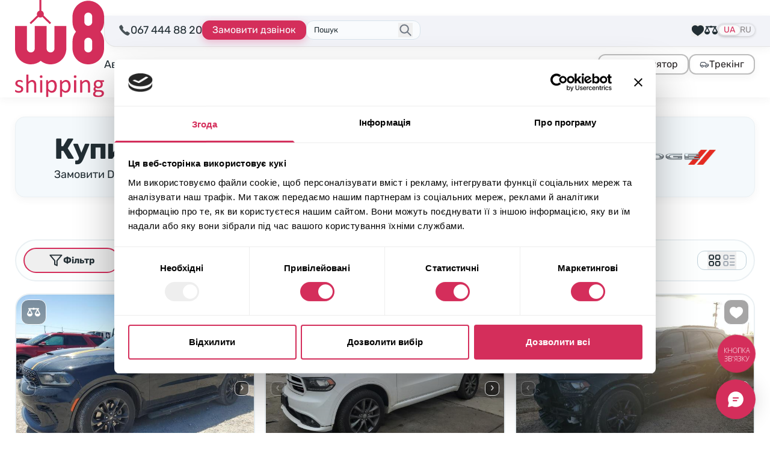

--- FILE ---
content_type: image/svg+xml
request_url: https://w8shipping.ua/app/uploads/2024/07/calculator.svg
body_size: 1480
content:
<?xml version="1.0" encoding="UTF-8"?> <svg xmlns="http://www.w3.org/2000/svg" width="16" height="16" viewBox="0 0 16 16" fill="none"><path d="M12.0003 1.3335H4.00033C3.26395 1.3335 2.66699 1.93045 2.66699 2.66683V13.3335C2.66699 14.0699 3.26395 14.6668 4.00033 14.6668H12.0003C12.7367 14.6668 13.3337 14.0699 13.3337 13.3335V2.66683C13.3337 1.93045 12.7367 1.3335 12.0003 1.3335Z" stroke="#4D5560" stroke-width="1.5" stroke-linecap="round" stroke-linejoin="round"></path><path d="M5.33301 4H10.6663" stroke="#4D5560" stroke-width="1.5" stroke-linecap="round" stroke-linejoin="round"></path><path d="M10.667 9.3335V12.0002" stroke="#4D5560" stroke-width="1.5" stroke-linecap="round" stroke-linejoin="round"></path><path d="M10.667 6.6665H10.6737" stroke="#4D5560" stroke-width="1.5" stroke-linecap="round" stroke-linejoin="round"></path><path d="M8 6.6665H8.00667" stroke="#4D5560" stroke-width="1.5" stroke-linecap="round" stroke-linejoin="round"></path><path d="M5.33301 6.6665H5.33967" stroke="#4D5560" stroke-width="1.5" stroke-linecap="round" stroke-linejoin="round"></path><path d="M8 9.3335H8.00667" stroke="#4D5560" stroke-width="1.5" stroke-linecap="round" stroke-linejoin="round"></path><path d="M5.33301 9.3335H5.33967" stroke="#4D5560" stroke-width="1.5" stroke-linecap="round" stroke-linejoin="round"></path><path d="M8 12H8.00667" stroke="#4D5560" stroke-width="1.5" stroke-linecap="round" stroke-linejoin="round"></path><path d="M5.33301 12H5.33967" stroke="#4D5560" stroke-width="1.5" stroke-linecap="round" stroke-linejoin="round"></path></svg> 

--- FILE ---
content_type: text/plain; charset=utf-8
request_url: https://dialongwebhookfunctionapp.azurewebsites.net/api/webhook/webchat/123?code=0Fya-BTBNXu-Rp0d0ohhAO1DmQ4eZIubXePS26HC7cFQAzFunZldig==
body_size: 444
content:
wss://widgetps.webpubsub.azure.com:443/client/hubs/webchat?access_token=eyJhbGciOiJIUzI1NiIsInR5cCI6IkpXVCJ9.eyJuYmYiOjE3Njg5Mzk5ODksImV4cCI6MTc2ODk0MzU4OSwiaWF0IjoxNzY4OTM5OTg5LCJhdWQiOiJodHRwczovL3dpZGdldHBzLndlYnB1YnN1Yi5henVyZS5jb20vY2xpZW50L2h1YnMvd2ViY2hhdCJ9.CUeIZ3XVu0ifiO5hg4mCgYStKkd_l9UUF4F0eL5TYxc

--- FILE ---
content_type: text/plain; charset=utf-8
request_url: https://dialongwebhookfunctionapp.azurewebsites.net/api/webhook/webchat/123?code=0Fya-BTBNXu-Rp0d0ohhAO1DmQ4eZIubXePS26HC7cFQAzFunZldig==
body_size: 444
content:
wss://widgetps.webpubsub.azure.com:443/client/hubs/webchat?access_token=eyJhbGciOiJIUzI1NiIsInR5cCI6IkpXVCJ9.eyJuYmYiOjE3Njg5Mzk5ODksImV4cCI6MTc2ODk0MzU4OSwiaWF0IjoxNzY4OTM5OTg5LCJhdWQiOiJodHRwczovL3dpZGdldHBzLndlYnB1YnN1Yi5henVyZS5jb20vY2xpZW50L2h1YnMvd2ViY2hhdCJ9.CUeIZ3XVu0ifiO5hg4mCgYStKkd_l9UUF4F0eL5TYxc

--- FILE ---
content_type: application/javascript; charset=utf-8
request_url: https://widgets.binotel.com/calltracking/widgets/id56gc2bpj1ql2paaa7o.js
body_size: 596
content:
(function(d,w,s){if(!w.BinotelCallTracking){w.BinotelCallTracking={};}
if(!w.BinotelCallTracking['509493']){w.BinotelCallTracking['509493']={initState:false,widgetId:'509493',widgetHash:'id56gc2bpj1ql2paaa7o',type:'dynamic',jsModifiedAt:'1727808093',cdn:'widgets.binotel.com',backendHost:'https://widgets.binotel.com',timestampOnServerIsNow:1768939982,clientSideTimeOffset:1768939982-Math.floor(Date.now()/ 1000),dynamicKeepAliveTime:30,dynamicInactivityTime:90,gaObjectName:'window.gtag',gaTrackingId:'G-GMHDFPGFWN',onlyPaidSource:1,sendUtmDataFirst:0,sendUtmDataFirstPaid:0,sendUtmDataLastPaid:0,buttonShowPhoneNumber:0,buttonContentShowPhoneNumber1:'',buttonContentShowPhoneNumber2:'',buttonContentShowPhoneNumber3:'',buttonContentShowPhoneNumber4:'',buttonContentShowPhoneNumber5:'',buttonContentShowPhoneNumber6:'',debugMode:0,listOfAddingBinctClassNames:JSON.parse('[]')};if(!w.BinotelInformationAboutTheVisitorSettings){w.BinotelInformationAboutTheVisitorSettings={gaObjectName:'window.gtag',gaTrackingId:'G-GMHDFPGFWN',timestampOnServerIsNow:1768939982,clientSideTimeOffset:1768939982-Math.floor(Date.now()/ 1000),debugMode:0};}
var bcc=w.BinotelCallTracking['509493'];var iatv=d.createElement(s);iatv.type='text/javascript';iatv.async=true;iatv.src='//'+bcc.cdn+'/calltracking/js/information-about-the-visitor.js?modifiedAt='+bcc.jsModifiedAt;var sn=d.getElementsByTagName(s)[0];sn.parentNode.insertBefore(iatv,sn);var ct=d.createElement(s);ct.type='text/javascript';ct.async=true;ct.src='//'+bcc.cdn+'/calltracking/js/calltracking.js?modifiedAt='+bcc.jsModifiedAt;var sn=d.getElementsByTagName(s)[0];sn.parentNode.insertBefore(ct,sn);}})(document,window,'script');